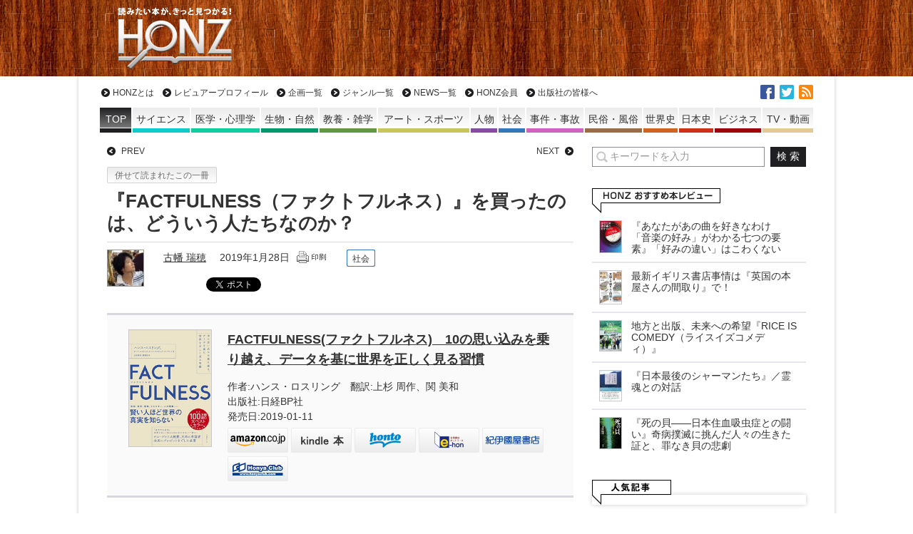

--- FILE ---
content_type: text/html; charset=UTF-8
request_url: https://honz.jp/articles/-/45077
body_size: 90360
content:
<!DOCTYPE html>
<html lang="ja">
  <head>
<meta charset="UTF-8" />
<meta name="viewport" content="width=device-width" />
<title>『FACTFULNESS（ファクトフルネス）』を買ったのは、どういう人たちなのか？ - HONZ</title>
<meta name="keyword" content="HONZ,本,レビュー,書評,サイエンス,医学・心理学,生物・自然,教養・雑学,アート・スポーツ,人物,社会,事件・事故,民俗・風俗,世界史,日本史,ビジネス,小説,マンガ" />


<script type="text/javascript" src="https://ajax.googleapis.com/ajax/libs/jquery/1.10.2/jquery.min.js"></script>
<!--[if lt IE 7]>
<script type="text/javascript" src="https://honz.jp/common/js/v1/lib/DD_belatedPNG_0.0.8a-min.js"></script>
<script type="text/javascript">
$(function(){DD_belatedPNG.fix('.afilter');});
</script>
<![endif]-->
<link rel="alternate" type="application/rss+xml" title="HONZ 最新情報RSS" href="/feed" />
<link rel="stylesheet" type="text/css" href="/resources/css/leafs.css?rd=20201407" />
<link rel="stylesheet" type="text/css" href="/resources/css/print.css" media="print" />
<link rel="stylesheet" type="text/css" href="/resources/css/additions.css" />

<script async src="https://securepubads.g.doubleclick.net/tag/js/gpt.js"></script>
<script>
  window.googletag = window.googletag || {cmd: []};
  googletag.cmd.push(function() {
    googletag.defineSlot('/66936331/honz_pc_header', [[1, 1], [728, 90]], 'div-gpt-ad-honz_pc_header').addService(googletag.pubads());
    googletag.defineSlot('/66936331/honz_pc_1strect', [[1, 1], [300, 250]], 'div-gpt-ad-honz_pc_1strect').addService(googletag.pubads());
    googletag.defineSlot('/66936331/honz_pc_footer_banner', [[468, 58], [1, 1]], 'div-gpt-ad-honz_pc_footer_banner').addService(googletag.pubads());
    googletag.defineSlot('/66936331/honz_pc_mainrect_left', [[1, 1], [300, 250]], 'div-gpt-ad-honz_pc_mainrect_left').addService(googletag.pubads());
    googletag.defineSlot('/66936331/honz_pc_mainrect_right', [[1, 1], [300, 250]], 'div-gpt-ad-honz_pc_mainrect_right').addService(googletag.pubads());
    googletag.pubads().setTargeting("adparam","production");
    googletag.pubads().setTargeting("pageType","article");
    googletag.pubads().setTargeting("adsense", "on");
    googletag.pubads().setTargeting("articleId","45077");
    googletag.pubads().enableSingleRequest();
    googletag.pubads().collapseEmptyDivs();
    googletag.enableServices();
  });
</script>

<meta name='robots' content='index, follow, max-image-preview:large, max-snippet:-1, max-video-preview:-1' />

	<!-- This site is optimized with the Yoast SEO plugin v18.5.1 - https://yoast.com/wordpress/plugins/seo/ -->
	<meta name="description" content="『FACTFULNESS（ファクトフルネス）』を買ったのは、どういう人たちなのか？ HONZ" />
	<link rel="canonical" href="https://honz.jp/articles/-/45077" />
	<meta property="og:locale" content="ja_JP" />
	<meta property="og:type" content="article" />
	<meta property="og:title" content="『FACTFULNESS（ファクトフルネス）』を買ったのは、どういう人たちなのか？ - HONZ" />
	<meta property="og:description" content="『FACTFULNESS（ファクトフルネス）』を買ったのは、どういう人たちなのか？ HONZ" />
	<meta property="og:url" content="https://honz.jp/articles/-/45077" />
	<meta property="og:site_name" content="HONZ" />
	<meta property="article:publisher" content="https://www.facebook.com/HONZ.JP/" />
	<meta property="article:published_time" content="2019-01-27T22:00:00+00:00" />
	<meta property="article:modified_time" content="2020-05-30T08:37:00+00:00" />
	<meta property="og:image" content="https://images-fe.ssl-images-amazon.com/images/I/51o95aW415L.jpg" />
	<meta name="twitter:card" content="summary_large_image" />
	<meta name="twitter:creator" content="@honz_jp" />
	<meta name="twitter:site" content="@honz_jp" />
	<script type="application/ld+json" class="yoast-schema-graph">{"@context":"https://schema.org","@graph":[{"@type":"Organization","@id":"https://honz.jp/#organization","name":"HONZ","url":"https://honz.jp/","sameAs":["https://www.facebook.com/HONZ.JP/","https://twitter.com/honz_jp"],"logo":{"@type":"ImageObject","@id":"https://honz.jp/#logo","inLanguage":"ja","url":"https://honz.jp/common/files/2021/12/img_71b6813c09ee49982ac3aee5764a463b16439.jpg","contentUrl":"https://honz.jp/common/files/2021/12/img_71b6813c09ee49982ac3aee5764a463b16439.jpg","caption":"HONZ"},"image":{"@id":"https://honz.jp/#logo"}},{"@type":"WebSite","@id":"https://honz.jp/#website","url":"https://honz.jp/","name":"HONZ","description":"読みたい本が、きっと見つかる！","publisher":{"@id":"https://honz.jp/#organization"},"potentialAction":[{"@type":"SearchAction","target":{"@type":"EntryPoint","urlTemplate":"https://honz.jp/?s={search_term_string}"},"query-input":"required name=search_term_string"}],"inLanguage":"ja"},{"@type":"ImageObject","@id":"https://honz.jp/articles/-/45077#primaryimage","inLanguage":"ja","url":"https://images-fe.ssl-images-amazon.com/images/I/51o95aW415L.jpg","contentUrl":"https://images-fe.ssl-images-amazon.com/images/I/51o95aW415L.jpg"},{"@type":"WebPage","@id":"https://honz.jp/articles/-/45077#webpage","url":"https://honz.jp/articles/-/45077","name":"『FACTFULNESS（ファクトフルネス）』を買ったのは、どういう人たちなのか？ - HONZ","isPartOf":{"@id":"https://honz.jp/#website"},"primaryImageOfPage":{"@id":"https://honz.jp/articles/-/45077#primaryimage"},"datePublished":"2019-01-27T22:00:00+00:00","dateModified":"2020-05-30T08:37:00+00:00","description":"『FACTFULNESS（ファクトフルネス）』を買ったのは、どういう人たちなのか？ HONZ","breadcrumb":{"@id":"https://honz.jp/articles/-/45077#breadcrumb"},"inLanguage":"ja","potentialAction":[{"@type":"ReadAction","target":["https://honz.jp/articles/-/45077"]}]},{"@type":"BreadcrumbList","@id":"https://honz.jp/articles/-/45077#breadcrumb","itemListElement":[{"@type":"ListItem","position":1,"name":"ホーム","item":"https://honz.jp/"},{"@type":"ListItem","position":2,"name":"『FACTFULNESS（ファクトフルネス）』を買ったのは、どういう人たちなのか？"}]},{"@type":"Article","@id":"https://honz.jp/articles/-/45077#article","isPartOf":{"@id":"https://honz.jp/articles/-/45077#webpage"},"author":{"@id":"https://honz.jp/#/schema/person/9eb74301c371b3eaf45adc1fd460f30c"},"headline":"『FACTFULNESS（ファクトフルネス）』を買ったのは、どういう人たちなのか？","datePublished":"2019-01-27T22:00:00+00:00","dateModified":"2020-05-30T08:37:00+00:00","mainEntityOfPage":{"@id":"https://honz.jp/articles/-/45077#webpage"},"wordCount":42,"publisher":{"@id":"https://honz.jp/#organization"},"image":{"@id":"https://honz.jp/articles/-/45077#primaryimage"},"thumbnailUrl":"https://images-fe.ssl-images-amazon.com/images/I/51o95aW415L.jpg","articleSection":["併せて読まれたこの一冊"],"inLanguage":"ja"},{"@type":"Person","@id":"https://honz.jp/#/schema/person/9eb74301c371b3eaf45adc1fd460f30c","name":"古幡 瑞穂","image":{"@type":"ImageObject","@id":"https://honz.jp/#personlogo","inLanguage":"ja","url":"https://salmonfox20.sakura.ne.jp/common/files/2021/11/img_8bbccb3745e3013cf57feec8d82f0da154239-96x96.jpg","contentUrl":"https://salmonfox20.sakura.ne.jp/common/files/2021/11/img_8bbccb3745e3013cf57feec8d82f0da154239-96x96.jpg","caption":"古幡 瑞穂"},"description":"日販→出版社勤務。これまで、ながらくMDの仕事に携わっており、各種マーケットデータを利用した販売戦略の立案や売場作り提案を行ってきた。本を読むのと、「本が売れている」という話を聞くのが同じくらい好き。本屋大賞の立ち上げにも関わり、現在は本屋大賞実行委員会理事。","url":"https://honz.jp/author/m_furuhata"}]}</script>
	<!-- / Yoast SEO plugin. -->


<link rel="alternate" title="oEmbed (JSON)" type="application/json+oembed" href="https://honz.jp/wp-json/oembed/1.0/embed?url=https%3A%2F%2Fhonz.jp%2Farticles%2F-%2F45077" />
<link rel="alternate" title="oEmbed (XML)" type="text/xml+oembed" href="https://honz.jp/wp-json/oembed/1.0/embed?url=https%3A%2F%2Fhonz.jp%2Farticles%2F-%2F45077&#038;format=xml" />
<style id='wp-img-auto-sizes-contain-inline-css' type='text/css'>
img:is([sizes=auto i],[sizes^="auto," i]){contain-intrinsic-size:3000px 1500px}
/*# sourceURL=wp-img-auto-sizes-contain-inline-css */
</style>
<style id='wp-block-library-inline-css' type='text/css'>
:root{--wp-block-synced-color:#7a00df;--wp-block-synced-color--rgb:122,0,223;--wp-bound-block-color:var(--wp-block-synced-color);--wp-editor-canvas-background:#ddd;--wp-admin-theme-color:#007cba;--wp-admin-theme-color--rgb:0,124,186;--wp-admin-theme-color-darker-10:#006ba1;--wp-admin-theme-color-darker-10--rgb:0,107,160.5;--wp-admin-theme-color-darker-20:#005a87;--wp-admin-theme-color-darker-20--rgb:0,90,135;--wp-admin-border-width-focus:2px}@media (min-resolution:192dpi){:root{--wp-admin-border-width-focus:1.5px}}.wp-element-button{cursor:pointer}:root .has-very-light-gray-background-color{background-color:#eee}:root .has-very-dark-gray-background-color{background-color:#313131}:root .has-very-light-gray-color{color:#eee}:root .has-very-dark-gray-color{color:#313131}:root .has-vivid-green-cyan-to-vivid-cyan-blue-gradient-background{background:linear-gradient(135deg,#00d084,#0693e3)}:root .has-purple-crush-gradient-background{background:linear-gradient(135deg,#34e2e4,#4721fb 50%,#ab1dfe)}:root .has-hazy-dawn-gradient-background{background:linear-gradient(135deg,#faaca8,#dad0ec)}:root .has-subdued-olive-gradient-background{background:linear-gradient(135deg,#fafae1,#67a671)}:root .has-atomic-cream-gradient-background{background:linear-gradient(135deg,#fdd79a,#004a59)}:root .has-nightshade-gradient-background{background:linear-gradient(135deg,#330968,#31cdcf)}:root .has-midnight-gradient-background{background:linear-gradient(135deg,#020381,#2874fc)}:root{--wp--preset--font-size--normal:16px;--wp--preset--font-size--huge:42px}.has-regular-font-size{font-size:1em}.has-larger-font-size{font-size:2.625em}.has-normal-font-size{font-size:var(--wp--preset--font-size--normal)}.has-huge-font-size{font-size:var(--wp--preset--font-size--huge)}.has-text-align-center{text-align:center}.has-text-align-left{text-align:left}.has-text-align-right{text-align:right}.has-fit-text{white-space:nowrap!important}#end-resizable-editor-section{display:none}.aligncenter{clear:both}.items-justified-left{justify-content:flex-start}.items-justified-center{justify-content:center}.items-justified-right{justify-content:flex-end}.items-justified-space-between{justify-content:space-between}.screen-reader-text{border:0;clip-path:inset(50%);height:1px;margin:-1px;overflow:hidden;padding:0;position:absolute;width:1px;word-wrap:normal!important}.screen-reader-text:focus{background-color:#ddd;clip-path:none;color:#444;display:block;font-size:1em;height:auto;left:5px;line-height:normal;padding:15px 23px 14px;text-decoration:none;top:5px;width:auto;z-index:100000}html :where(.has-border-color){border-style:solid}html :where([style*=border-top-color]){border-top-style:solid}html :where([style*=border-right-color]){border-right-style:solid}html :where([style*=border-bottom-color]){border-bottom-style:solid}html :where([style*=border-left-color]){border-left-style:solid}html :where([style*=border-width]){border-style:solid}html :where([style*=border-top-width]){border-top-style:solid}html :where([style*=border-right-width]){border-right-style:solid}html :where([style*=border-bottom-width]){border-bottom-style:solid}html :where([style*=border-left-width]){border-left-style:solid}html :where(img[class*=wp-image-]){height:auto;max-width:100%}:where(figure){margin:0 0 1em}html :where(.is-position-sticky){--wp-admin--admin-bar--position-offset:var(--wp-admin--admin-bar--height,0px)}@media screen and (max-width:600px){html :where(.is-position-sticky){--wp-admin--admin-bar--position-offset:0px}}

/*# sourceURL=wp-block-library-inline-css */
</style>
<style id='classic-theme-styles-inline-css' type='text/css'>
/*! This file is auto-generated */
.wp-block-button__link{color:#fff;background-color:#32373c;border-radius:9999px;box-shadow:none;text-decoration:none;padding:calc(.667em + 2px) calc(1.333em + 2px);font-size:1.125em}.wp-block-file__button{background:#32373c;color:#fff;text-decoration:none}
/*# sourceURL=/wp-includes/css/classic-themes.min.css */
</style>
<script type="application/json" id="wpp-json">
/* <![CDATA[ */
{"sampling_active":0,"sampling_rate":100,"ajax_url":"https:\/\/honz.jp\/wp-json\/wordpress-popular-posts\/v1\/popular-posts","api_url":"https:\/\/honz.jp\/wp-json\/wordpress-popular-posts","ID":45077,"token":"ad2b3480d8","lang":0,"debug":0}
//# sourceURL=wpp-json
/* ]]> */
</script>
<script type="text/javascript" src="https://honz.jp/manager/wp-content/plugins/wordpress-popular-posts/assets/js/wpp.min.js?ver=5.5.1" id="wpp-js-js"></script>
<link rel="https://api.w.org/" href="https://honz.jp/wp-json/" /><link rel="alternate" title="JSON" type="application/json" href="https://honz.jp/wp-json/wp/v2/posts/45077" />            <style id="wpp-loading-animation-styles">@-webkit-keyframes bgslide{from{background-position-x:0}to{background-position-x:-200%}}@keyframes bgslide{from{background-position-x:0}to{background-position-x:-200%}}.wpp-widget-placeholder,.wpp-widget-block-placeholder{margin:0 auto;width:60px;height:3px;background:#dd3737;background:linear-gradient(90deg,#dd3737 0%,#571313 10%,#dd3737 100%);background-size:200% auto;border-radius:3px;-webkit-animation:bgslide 1s infinite linear;animation:bgslide 1s infinite linear}</style>
            </head>

<body>
  <a name="pagetop" id="pagetop"></a>
  <div id="header" class="top">
    <div class="inner">
              <div class="logo"><a href="/" class="afilter" data-wpel-link="internal">HONZ - 読みたい本が、きっと見つかる！</a></div>
            <div class="ad superbnr">
        <!-- /66936331/honz_pc_header -->
        <div id="div-gpt-ad-honz_pc_header" style="min-width: 728px; min-height: 90px;">
          <script>
            googletag.cmd.push(function() { googletag.display('div-gpt-ad-honz_pc_header');  });
          </script>
        </div>
      </div>
    </div>
  </div>
  <!-- /#header -->

  <div id="wrapper">
    <div id="sitenav" class="top">
      <ul id="nav_global" class="nav a_rv">
        <li><a href="/about" data-wpel-link="internal">HONZとは</a></li>
        <li><a href="/reviewers" data-wpel-link="internal">レビュアープロフィール</a></li>
        <li><a href="/project" data-wpel-link="internal">企画一覧</a></li>
        <li><a href="/genre" data-wpel-link="internal">ジャンル一覧</a></li>
        <li><a href="/category/honz_news" data-wpel-link="internal">NEWS一覧</a></li>
        <li><a href="/regist" data-wpel-link="internal">HONZ会員</a></li>
                <li><a href="/publisher" data-wpel-link="internal">出版社の皆様へ</a></li>
      </ul><!-- /#nav_global -->

            <ul id="nav_genre" class="nav">
        <li class="top genre_none"><a href="/" data-wpel-link="internal"><span>TOP</span></a></li>
        <li class="genre_science"><a href="https://honz.jp/genre/science" style="background-color:rgb(15, 204, 203)" data-wpel-link="internal"><span>サイエンス</span></a></li>
        <li class="genre_medical"><a href="https://honz.jp/genre/medical" style="background-color:rgb(16, 204, 158)" data-wpel-link="internal"><span>医学・心理学</span></a></li>
        <li class="genre_nature"><a href="https://honz.jp/genre/nature" style="background-color:rgb(0, 153, 107)" data-wpel-link="internal"><span>生物・自然</span></a></li>
        <li class="genre_learning"><a href="https://honz.jp/genre/learning" style="background-color:rgb(98, 152, 69)" data-wpel-link="internal"><span>教養・雑学</span></a></li>
        <li class="genre_artsport"><a href="https://honz.jp/genre/artsport" style="background-color:rgb(199, 198, 92)" data-wpel-link="internal"><span>アート・スポーツ</span></a></li>
        <li class="genre_person"><a href="https://honz.jp/genre/person" style="background-color:rgb(132, 77, 160)" data-wpel-link="internal"><span class="sps">人物</span></a></li>
        <li class="genre_society"><a href="https://honz.jp/genre/society" style="background-color:rgb(53, 119, 187)" data-wpel-link="internal"><span class="sps">社会</span></a></li>
        <li class="genre_incident"><a href="https://honz.jp/genre/incident" style="background-color:rgb(208, 99, 192)" data-wpel-link="internal"><span>事件・事故</span></a></li>
        <li class="genre_culture"><a href="https://honz.jp/genre/culture" style="background-color:rgb(154, 108, 72)" data-wpel-link="internal"><span>民俗・風俗</span></a></li>
        <li class="genre_world_history"><a href="https://honz.jp/genre/world_history" style="background-color:rgb(208, 100, 35)" data-wpel-link="internal"><span>世界史</span></a></li>
        <li class="genre_japanese_history"><a href="https://honz.jp/genre/japanese_history" style="background-color:rgb(207, 48, 23)" data-wpel-link="internal"><span>日本史</span></a></li>
        <li class="genre_biz"><a href="https://honz.jp/genre/biz" style="background-color:rgb(158, 0, 9)" data-wpel-link="internal"><span>ビジネス</span></a></li>
        <li class="genre_video"><a href="https://honz.jp/genre/video" style="background-color:rgb(228, 201, 153)" data-wpel-link="internal"><span>TV・動画</span></a></li>
      </ul><!-- /#nav_genre -->

      <ul id="nav_sns" class="nav">
        <li class="fb"><a href="https://www.facebook.com/HONZ.JP" target="_blank" title="facebookでいいね！" data-wpel-link="external" rel="external noopener noreferrer">facebook</a></li>
        <li class="tw"><a href="https://twitter.com/honz_jp" target="_blank" title="twitterでフォロー" data-wpel-link="external" rel="external noopener noreferrer">twitter</a></li>
        <li class="rss"><a href="/feed" target="_blank" data-wpel-link="internal">RSS</a></li>
      </ul>

    </div><!-- /#sitenavi -->
    <div id="main">
    <div class="main_inner">
      <div class="main_section">
        <div id="article" class="article">

					<ul id="nav_leafs" class="section a_rv">
            						<li class="prev"><a href="/articles/-/45069" title="前の記事" data-wpel-link="internal">PREV</a></li>
                                    <li class="next"><a href="/articles/-/45068" title="次の記事" data-wpel-link="internal">NEXT</a></li>
            					</ul>

					<div id="signage">
          						<div class="category"><a href="/category/furuhata" data-wpel-link="internal">併せて読まれたこの一冊</a></div>
						<h1 class="title">『FACTFULNESS（ファクトフルネス）』を買ったのは、どういう人たちなのか？<span class="subtitle"></span></h1>
						<div class="bottom cf">
							<div class="left img">
              <a href="https://honz.jp/author/m_furuhata" data-wpel-link="internal"><img alt='' src='https://salmonfox20.sakura.ne.jp/common/files/2021/11/img_8bbccb3745e3013cf57feec8d82f0da154239-50x50.jpg' srcset='https://salmonfox20.sakura.ne.jp/common/files/2021/11/img_8bbccb3745e3013cf57feec8d82f0da154239-100x100.jpg 2x' class='avatar avatar-50 photo' height='50' width='50' decoding='async'/></a>              <!-- <a href="/articles/-/author/" data-wpel-link="internal"></a> -->
              </div>
							<div class="right txt">
								<span class="author"><a href="https://honz.jp/author/m_furuhata" title="古幡 瑞穂 の投稿" rel="author" data-wpel-link="internal">古幡 瑞穂</a></span>
                <span class="publish_at">2019年1月28日</span>
                <a href="/articles/-/45077?print" onclick="window.open(this.href, &#039;print&#039;, &#039;width=680, height=800, menubar=yes, toolbar=yes, scrollbars=yes&#039;); return false;" data-wpel-link="internal"><img src="/common/images/v1/common/print.gif" alt="印刷向け表示" /></a>
								<div class="icon_genres">
                <span class="genre bg-society"><a href="https://honz.jp/genre/society" data-wpel-link="internal">社会</a></span>                </div>

<!--ou:common snstools-->
                <ul class="snstools">
                  <li class="hatena"><a href="https://b.hatena.ne.jp/entry/https://honz.jp/articles/-/45077" class="hatena-bookmark-button" data-hatena-bookmark-title="『FACTFULNESS（ファクトフルネス）』を買ったのは、どういう人たちなのか？ - HONZ" data-hatena-bookmark-layout="standard" title="このエントリーをはてなブックマークに追加" data-wpel-link="external" target="_blank" rel="external noopener noreferrer"><img src="https://b.st-hatena.com/images/entry-button/button-only.gif" alt="このエントリーをはてなブックマークに追加" width="20" height="20" style="border: none;" /></a><script type="text/javascript" src="https://b.st-hatena.com/js/bookmark_button_wo_al.js" charset="utf-8" async="async"></script></li>
                  <li class="tw"><a href="https://twitter.com/share" class="twitter-share-button" data-url="https://honz.jp/articles/-/45077" data-text="『FACTFULNESS（ファクトフルネス）』を買ったのは、どういう人たちなのか？ - HONZ" data-lang="ja" data-wpel-link="external" target="_blank" rel="external noopener noreferrer">ツイート</a></li>
                  <li class="fb"><fb:like href="https://honz.jp/articles/-/45077" width="110" layout="button_count" action="like" show_faces="true" share="false"></fb:like></li>
                  <li class="pocket"><a data-pocket-label="pocket" data-pocket-count="horizontal" class="pocket-btn" data-lang="en" data-save-url="https://honz.jp/articles/-/45077"></a>
<script type="text/javascript">!function(d,i){if(!d.getElementById(i)){var j=d.createElement("script");j.id=i;j.src="https://widgets.getpocket.com/v1/j/btn.js?v=1";var w=d.getElementById(i);d.body.appendChild(j);}}(document,"pocket-btn-js");</script></li>
                </ul>
                <!-- /.snstools -->

							</div>
						</div>
					</div>
					<!-- /#signage -->

          
<div id="article_body">
  <div class="section book_info">
<div class="body">
<a href="https://amazon.co.jp/dp/4822289605?tag=mfuruhata-22&amp;ie=UTF8" target="_blank" data-wpel-link="external" rel="external noopener noreferrer"><img decoding="async" alt="FACTFULNESS(ファクトフルネス)　10の思い込みを乗り越え、データを基に世界を正しく見る習慣" src="https://images-fe.ssl-images-amazon.com/images/I/51o95aW415L.jpg" title="FACTFULNESS(ファクトフルネス)　10の思い込みを乗り越え、データを基に世界を正しく見る習慣"></a></p>
<div class="txt">
<div class="title"><a href="https://amazon.co.jp/dp/4822289605?tag=mfuruhata-22&amp;ie=UTF8" target="_blank" data-wpel-link="external" rel="external noopener noreferrer">FACTFULNESS(ファクトフルネス)　10の思い込みを乗り越え、データを基に世界を正しく見る習慣</a></div>
<div class="info">
<div class="meta">作者:ハンス・ロスリング　翻訳:上杉 周作、関 美和<br />
出版社:日経BP社<br />
発売日:2019-01-11<!-- Book -->
</div>
<ul class="boookstores">
<li class="amazon"><a href="https://amazon.co.jp/dp/4822289605?tag=mfuruhata-22&amp;ie=UTF8" rel="nofollow external noopener noreferrer" target="_blank" data-wpel-link="external"><img decoding="async" alt="Amazon" height="27" src="/common/images/v1/main_column/icon_store_amazon.png" width="70"></a></li>
<li class="kindle"><a href="https://amazon.co.jp/dp/B07LG7TG5N?tag=mfuruhata-22&amp;ie=UTF8" rel="nofollow external noopener noreferrer" target="_blank" data-wpel-link="external"><img decoding="async" alt="Amazon Kindle" height="27" src="/common/images/v1/main_column/icon_store_kindle.png" width="70"></a></li>
<li class="honto"><a href="https://ck.jp.ap.valuecommerce.com/servlet/referral?pid=882144204&amp;sid=3026841&amp;vc_url=https%3A%2F%2Fhonto.jp%2Fredirect.html%3Fbookno%3D978482228960" target="_blank" data-wpel-link="external" rel="external noopener noreferrer"><img loading="lazy" decoding="async" alt="honto" height="27" src="/common/images/v1/main_column/icon_store_honto.png" width="70"><img loading="lazy" decoding="async" border="0" class="measure" height="1" src="https://ad.jp.ap.valuecommerce.com/servlet/gifbanner?sid=3026841&amp;pid=882144204" width="1"></a></li>
<li class="ehon"><a href="https://www.e-hon.ne.jp/bec/SA/Detail?refBook=9784822289607" target="_blank" data-wpel-link="external" rel="external noopener noreferrer"><img loading="lazy" decoding="async" alt="e-hon" height="27" src="/common/images/v1/main_column/icon_store_ehon.png" width="70"></a></li>
<li class="kino"><a href="https://ck.jp.ap.valuecommerce.com/servlet/referral?sid=3026841&amp;pid=882124972&amp;vc_url=https://www.kinokuniya.co.jp/f/dsg-01-9784822289607" target="_blank" data-wpel-link="external" rel="external noopener noreferrer"><img loading="lazy" decoding="async" alt="紀伊國屋書店" height="27" src="/common/images/v1/main_column/icon_store_kino.png" width="70"><img loading="lazy" decoding="async" border="0" class="measure" height="1" src="https://ad.jp.ap.valuecommerce.com/servlet/gifbanner?sid=3026841&amp;pid=882124972" width="1"></a></li>
<li class="honyaclub"><a href="https://www.honyaclub.com/shop/affiliate/itemlist.aspx?isbn=9784822289607" target="_blank" data-wpel-link="external" rel="external noopener noreferrer"><img loading="lazy" decoding="async" alt="HonyzClub" height="27" src="/common/images/v1/main_column/icon_store_honyaclub.png" width="70"></a></li>
</ul>
</div>
</div>
<p><!-- booktype : eBooks --><!-- booktype : Book -->
</div>
</div>
<p>今年は暦の関係から年末年始休暇が長かったため、休み明けの現実復帰が難しかった…という方も多いのではないでしょうか。出版市場の1月はちょっと停滞気味ですが、そんな中、ビジネス書売場は活気に満ちているようです。（ということは、多くの人がやる気に満ちてるということか…やる気が出てないの私だけ？）</p>
<p>新刊、ロングセラーがしのぎを削るビジネス書ジャンルに注目の新刊が登場しました。それが『FACTFULNESS』。発売と同時にメディアやSNSで取り上げられ、すでに大ブレイクの兆しを見せています。</p>
<p>『FACTFULUNESS』は<a href="https://honz.jp/articles/-/45059" target="_blank" data-wpel-link="internal">すでにHONZでもレビューされ</a>話題となっているので、内容の詳細はそちらに譲りましょう。簡単に説明すると、FACTFULUNESSとは「データや事実（ファクト）に基づいて、世界を読み解く習慣」のこと。世の中を正しく見るために身につけておくべき、習慣、スキルをつけましょう！という本です。ビル・ゲイツやオバマ元大統領も大絶賛したこの本が、統計不正で揺れる日本で今ベストセラーになろうとしているのには何かの縁を感じずにはいられません。</p>
<p>さて、発売から1ヶ月に満たないピカピカの新刊はどんな売行きを見せているのでしょうか？　<br />
＊オープンネットワークWIN調べ（日別売上推移）</p>
<div class="central">
<div class="figure-center" style="width:552px;"><img decoding="async" alt="" src="/mwimgs/f/5/550/img_f530049eba75a059922b5a818ec06c7530724.png"></div>
</div>
<p><!--&ensp;--></p>
<p>1月の22日頃にはあまりの人気に品切れ店が続出。ようやく重版が店頭に到着し始めています。<br />
全国紙の広告掲載、「Newsモーニングサテライト」での取り上げはあったものの、新聞・テレビといったメディアでの扱いはまだそれほど大きくありません。一方で、ネット上ではTwitterタイムラインで話題になるなど、<a href="https://twitter.com/hashtag/FACTFULNESS" target="_blank" data-wpel-link="external" rel="external noopener noreferrer">#FACTFULNESS</a> は大きな盛り上がりを見せています。ちなみに、HONZのレビュー掲載日は1/19でした。ここも大きな山になっているのがわかります。</p>
<p>続いて読者層です。</p>
<div class="central">
<div class="figure-center" style="width:552px;"><img decoding="async" alt="" src="/mwimgs/9/7/550/img_97b1c07e9030fa182b8350134c3a27865243.png"></div>
</div>
<p><!--&ensp;--></p>
<p>サンプルデータ数としてはまだまだですが、各世代に満遍なく売れているのが特徴です。特に20代男性がこれだけ高い占有を見せるのはこのジャンルの本としては珍しい例。SNSがブレイクのきっかけとなっている事でこのようなクラスタが作られているのかもしれません。</p>
<table border="0" cellpadding="1" cellspacing="1" summary="ranking" width="100%">
<thead>
<tr>
<th scope="col"> </th>
<th scope="col" style="text-align: center;">銘柄名</th>
<th scope="col" style="text-align: center;">著訳者名</th>
<th scope="col" style="text-align: center;">出版社</th>
</tr>
</thead>
<tbody>
<tr>
<td style="text-align: center;">1</td>
<td>『AI VS. 教科書が読めない子どもたち 』</td>
<td style="text-align: left;">新井紀子</td>
<td style="text-align: left;">東洋経済新報社</td>
</tr>
<tr>
<td style="text-align: center;">2</td>
<td>『お金2.0』</td>
<td style="text-align: left;">佐藤航陽</td>
<td style="text-align: left;">幻冬舎</td>
</tr>
<tr>
<td style="text-align: center;">3</td>
<td>『未来の年表』</td>
<td style="text-align: left;">河合雅司</td>
<td style="text-align: left;">講談社</td>
</tr>
<tr>
<td style="text-align: center;">4</td>
<td>『医者が教える食事術最強の教科書』</td>
<td style="text-align: left;">牧田善二</td>
<td style="text-align: left;">ダイヤモンド社</td>
</tr>
<tr>
<td style="text-align: center;">5</td>
<td>『SHOE DOG』</td>
<td style="text-align: left;">フィル・ナイト</td>
<td style="text-align: left;">東洋経済新報社</td>
</tr>
<tr>
<td style="text-align: center;">5</td>
<td>『日本再興戦略』</td>
<td style="text-align: left;">落合陽一</td>
<td style="text-align: left;">幻冬舎</td>
</tr>
<tr>
<td style="text-align: center;">5</td>
<td>『学びを結果に変えるアウトプット大全』</td>
<td style="text-align: left;">樺沢紫苑</td>
<td style="text-align: left;">サンクチュアリ出版</td>
</tr>
<tr>
<td style="text-align: center;">5</td>
<td>『未来の年表　[２] 』</td>
<td style="text-align: left;">河合雅司</td>
<td style="text-align: left;">講談社</td>
</tr>
<tr>
<td style="text-align: center;">5</td>
<td>『ホモ・デウス　[上] 』</td>
<td style="text-align: left;">ユヴァル・ノア・ハラリ</td>
<td style="text-align: left;">河出書房新社</td>
</tr>
<tr>
<td style="text-align: center;">10</td>
<td>『世界のエリートはなぜ「美意識」を鍛えるのか？ 』</td>
<td style="text-align: left;">山口周</td>
<td style="text-align: left;">光文社</td>
</tr>
<tr>
<td style="text-align: center;">10</td>
<td>『the four GAFA』</td>
<td style="text-align: left;">スコット・ギャロウェイ</td>
<td style="text-align: left;">東洋経済新報社</td>
</tr>
<tr>
<td style="text-align: center;">10</td>
<td>『LIFE SHIFT』</td>
<td style="text-align: left;">リンダ・グラットン</td>
<td style="text-align: left;">東洋経済新報社</td>
</tr>
<tr>
<td style="text-align: center;">10</td>
<td>『 「死」とは何か 』</td>
<td style="text-align: left;">シェリー・ケーガン</td>
<td style="text-align: left;">文響社</td>
</tr>
</tbody>
</table>
<p>ここ最近のビジネス書ベストセラーランキングを出してきたような感がありますが、これらを読んできたビジネスパーソンたちがいち早く飛びついていると言うことでもありますし、こういった本のようにより広く、多くの人に読まれる可能性を感じる併読本ランキングにも見えます。<br />
それでは、この読者が併読している本からいくつか注目本を紹介していきます。</p>
<div class="section book_info">
<div class="body">
<a href="https://amazon.co.jp/dp/4065143683?tag=mfuruhata-22&amp;ie=UTF8" target="_blank" data-wpel-link="external" rel="external noopener noreferrer"><img decoding="async" alt="縄文時代の歴史 (講談社現代新書)" src="https://images-fe.ssl-images-amazon.com/images/I/41zJXYxbT-L.jpg" title="縄文時代の歴史 (講談社現代新書)"></a></p>
<div class="txt">
<div class="title"><a href="https://amazon.co.jp/dp/4065143683?tag=mfuruhata-22&amp;ie=UTF8" target="_blank" data-wpel-link="external" rel="external noopener noreferrer">縄文時代の歴史 (講談社現代新書)</a></div>
<div class="info">
<div class="meta">作者:山田 康弘<br />
出版社:講談社<br />
発売日:2019-01-17<!-- Book -->
</div>
<ul class="boookstores">
<li class="amazon"><a href="https://amazon.co.jp/dp/4065143683?tag=mfuruhata-22&amp;ie=UTF8" rel="nofollow external noopener noreferrer" target="_blank" data-wpel-link="external"><img decoding="async" alt="Amazon" height="27" src="/common/images/v1/main_column/icon_store_amazon.png" width="70"></a></li>
<li class="kindle"><a href="https://amazon.co.jp/dp/B07MDBT4JT?tag=mfuruhata-22&amp;ie=UTF8" rel="nofollow external noopener noreferrer" target="_blank" data-wpel-link="external"><img decoding="async" alt="Amazon Kindle" height="27" src="/common/images/v1/main_column/icon_store_kindle.png" width="70"></a></li>
<li class="honto"><a href="https://ck.jp.ap.valuecommerce.com/servlet/referral?pid=882144204&amp;sid=3026841&amp;vc_url=https%3A%2F%2Fhonto.jp%2Fredirect.html%3Fbookno%3D978406514368" target="_blank" data-wpel-link="external" rel="external noopener noreferrer"><img loading="lazy" decoding="async" alt="honto" height="27" src="/common/images/v1/main_column/icon_store_honto.png" width="70"><img loading="lazy" decoding="async" border="0" class="measure" height="1" src="https://ad.jp.ap.valuecommerce.com/servlet/gifbanner?sid=3026841&amp;pid=882144204" width="1"></a></li>
<li class="ehon"><a href="https://www.e-hon.ne.jp/bec/SA/Detail?refBook=9784065143681" target="_blank" data-wpel-link="external" rel="external noopener noreferrer"><img loading="lazy" decoding="async" alt="e-hon" height="27" src="/common/images/v1/main_column/icon_store_ehon.png" width="70"></a></li>
<li class="kino"><a href="https://ck.jp.ap.valuecommerce.com/servlet/referral?sid=3026841&amp;pid=882124972&amp;vc_url=https://www.kinokuniya.co.jp/f/dsg-01-9784065143681" target="_blank" data-wpel-link="external" rel="external noopener noreferrer"><img loading="lazy" decoding="async" alt="紀伊國屋書店" height="27" src="/common/images/v1/main_column/icon_store_kino.png" width="70"><img loading="lazy" decoding="async" border="0" class="measure" height="1" src="https://ad.jp.ap.valuecommerce.com/servlet/gifbanner?sid=3026841&amp;pid=882124972" width="1"></a></li>
<li class="honyaclub"><a href="https://www.honyaclub.com/shop/affiliate/itemlist.aspx?isbn=9784065143681" target="_blank" data-wpel-link="external" rel="external noopener noreferrer"><img loading="lazy" decoding="async" alt="HonyzClub" height="27" src="/common/images/v1/main_column/icon_store_honyaclub.png" width="70"></a></li>
</ul>
</div>
</div>
<p><!-- booktype : Book --><!-- booktype : eBooks -->
</div>
</div>
<p>『応仁の乱』以降、日本史ジャンルはニッチなテーマ争いの様を呈しています。中でも、この「縄文時代」はここのところ新刊が続々と発売され注目度急上昇中！歴史の教科書では数ページで記述されてしまうこの縄文時代。実は1万年以上続いたとされていて、これは世界史という視点で見ても特異な例なのだそう。今の我々日本人にも多く受け継がれているという縄文人はどんな生活をし、どんな事を考えていたのか。そんな昔に思いを馳せてみませんか？<br />
 </p>
<div class="section book_info">
<div class="body">
<a href="https://amazon.co.jp/dp/4023332585?tag=mfuruhata-22&amp;ie=UTF8" target="_blank" data-wpel-link="external" rel="external noopener noreferrer"><img decoding="async" alt="世界と日本の今がわかる さかのぼり現代史 (だからわかるシリーズ)" src="https://images-fe.ssl-images-amazon.com/images/I/51fEbG0sNHL.jpg" title="世界と日本の今がわかる さかのぼり現代史 (だからわかるシリーズ)"></a></p>
<div class="txt">
<div class="title"><a href="https://amazon.co.jp/dp/4023332585?tag=mfuruhata-22&amp;ie=UTF8" target="_blank" data-wpel-link="external" rel="external noopener noreferrer">世界と日本の今がわかる さかのぼり現代史 (だからわかるシリーズ)</a></div>
<div class="info">
<div class="meta">作者:<br />
出版社:朝日新聞出版<br />
発売日:2018-12-20<!-- Book -->
</div>
<ul class="boookstores">
<li class="amazon"><a href="https://amazon.co.jp/dp/4023332585?tag=mfuruhata-22&amp;ie=UTF8" rel="nofollow external noopener noreferrer" target="_blank" data-wpel-link="external"><img decoding="async" alt="Amazon" height="27" src="/common/images/v1/main_column/icon_store_amazon.png" width="70"></a></li>
<li class="honto"><a href="https://ck.jp.ap.valuecommerce.com/servlet/referral?pid=882144204&amp;sid=3026841&amp;vc_url=https%3A%2F%2Fhonto.jp%2Fredirect.html%3Fbookno%3D978402333258" target="_blank" data-wpel-link="external" rel="external noopener noreferrer"><img loading="lazy" decoding="async" alt="honto" height="27" src="/common/images/v1/main_column/icon_store_honto.png" width="70"><img loading="lazy" decoding="async" border="0" class="measure" height="1" src="https://ad.jp.ap.valuecommerce.com/servlet/gifbanner?sid=3026841&amp;pid=882144204" width="1"></a></li>
<li class="ehon"><a href="https://www.e-hon.ne.jp/bec/SA/Detail?refBook=9784023332584" target="_blank" data-wpel-link="external" rel="external noopener noreferrer"><img loading="lazy" decoding="async" alt="e-hon" height="27" src="/common/images/v1/main_column/icon_store_ehon.png" width="70"></a></li>
<li class="kino"><a href="https://ck.jp.ap.valuecommerce.com/servlet/referral?sid=3026841&amp;pid=882124972&amp;vc_url=https://www.kinokuniya.co.jp/f/dsg-01-9784023332584" target="_blank" data-wpel-link="external" rel="external noopener noreferrer"><img loading="lazy" decoding="async" alt="紀伊國屋書店" height="27" src="/common/images/v1/main_column/icon_store_kino.png" width="70"><img loading="lazy" decoding="async" border="0" class="measure" height="1" src="https://ad.jp.ap.valuecommerce.com/servlet/gifbanner?sid=3026841&amp;pid=882124972" width="1"></a></li>
<li class="honyaclub"><a href="https://www.honyaclub.com/shop/affiliate/itemlist.aspx?isbn=9784023332584" target="_blank" data-wpel-link="external" rel="external noopener noreferrer"><img loading="lazy" decoding="async" alt="HonyzClub" height="27" src="/common/images/v1/main_column/icon_store_honyaclub.png" width="70"></a></li>
</ul>
</div>
</div>
<p><!-- booktype : Book -->
</div>
</div>
<p>↑でニッチな…と書いたそばからなんですが、歴史ものではこういった全体像をつかむための本も人気です。というのも、今年は「大人の学びなおし」が大きなブームになりそう。学校に通う大人も増えてきているようですが、最も身近な生涯学習はなんといっても「読書」。歴史・英語・数学は人気の3ジャンルです。<br />
 </p>
<div class="section book_info">
<div class="body">
<a href="https://amazon.co.jp/dp/4492396462?tag=mfuruhata-22&amp;ie=UTF8" target="_blank" data-wpel-link="external" rel="external noopener noreferrer"><img decoding="async" alt="日本人の勝算: 人口減少×高齢化×資本主義" src="https://images-fe.ssl-images-amazon.com/images/I/51lfkwj1udL.jpg" title="日本人の勝算: 人口減少×高齢化×資本主義"></a></p>
<div class="txt">
<div class="title"><a href="https://amazon.co.jp/dp/4492396462?tag=mfuruhata-22&amp;ie=UTF8" target="_blank" data-wpel-link="external" rel="external noopener noreferrer">日本人の勝算: 人口減少×高齢化×資本主義</a></div>
<div class="info">
<div class="meta">作者:デービッド アトキンソン<br />
出版社:東洋経済新報社<br />
発売日:2019-01-11<!-- Book -->
</div>
<ul class="boookstores">
<li class="amazon"><a href="https://amazon.co.jp/dp/4492396462?tag=mfuruhata-22&amp;ie=UTF8" rel="nofollow external noopener noreferrer" target="_blank" data-wpel-link="external"><img decoding="async" alt="Amazon" height="27" src="/common/images/v1/main_column/icon_store_amazon.png" width="70"></a></li>
<li class="kindle"><a href="https://amazon.co.jp/dp/B07LFSHW9V?tag=mfuruhata-22&amp;ie=UTF8" rel="nofollow external noopener noreferrer" target="_blank" data-wpel-link="external"><img decoding="async" alt="Amazon Kindle" height="27" src="/common/images/v1/main_column/icon_store_kindle.png" width="70"></a></li>
<li class="honto"><a href="https://ck.jp.ap.valuecommerce.com/servlet/referral?pid=882144204&amp;sid=3026841&amp;vc_url=https%3A%2F%2Fhonto.jp%2Fredirect.html%3Fbookno%3D978449239646" target="_blank" data-wpel-link="external" rel="external noopener noreferrer"><img loading="lazy" decoding="async" alt="honto" height="27" src="/common/images/v1/main_column/icon_store_honto.png" width="70"><img loading="lazy" decoding="async" border="0" class="measure" height="1" src="https://ad.jp.ap.valuecommerce.com/servlet/gifbanner?sid=3026841&amp;pid=882144204" width="1"></a></li>
<li class="ehon"><a href="https://www.e-hon.ne.jp/bec/SA/Detail?refBook=9784492396469" target="_blank" data-wpel-link="external" rel="external noopener noreferrer"><img loading="lazy" decoding="async" alt="e-hon" height="27" src="/common/images/v1/main_column/icon_store_ehon.png" width="70"></a></li>
<li class="kino"><a href="https://ck.jp.ap.valuecommerce.com/servlet/referral?sid=3026841&amp;pid=882124972&amp;vc_url=https://www.kinokuniya.co.jp/f/dsg-01-9784492396469" target="_blank" data-wpel-link="external" rel="external noopener noreferrer"><img loading="lazy" decoding="async" alt="紀伊國屋書店" height="27" src="/common/images/v1/main_column/icon_store_kino.png" width="70"><img loading="lazy" decoding="async" border="0" class="measure" height="1" src="https://ad.jp.ap.valuecommerce.com/servlet/gifbanner?sid=3026841&amp;pid=882124972" width="1"></a></li>
<li class="honyaclub"><a href="https://www.honyaclub.com/shop/affiliate/itemlist.aspx?isbn=9784492396469" target="_blank" data-wpel-link="external" rel="external noopener noreferrer"><img loading="lazy" decoding="async" alt="HonyzClub" height="27" src="/common/images/v1/main_column/icon_store_honyaclub.png" width="70"></a></li>
</ul>
</div>
</div>
<p><!-- booktype : Book --><!-- booktype : eBooks -->
</div>
</div>
<p>ある意味、この『FACTFULNESS』の実践版とも言えるかもしれません。デービッド・アトキンソンが、様々な論文やデータから導き出す、人口減少×高齢化×資本主義時代の生き抜き方がじわじわと売れています。あわせて読む方も多数！<br />
 </p>
<div class="section book_info">
<div class="body">
<a href="https://amazon.co.jp/dp/4152098341?tag=mfuruhata-22&amp;ie=UTF8" target="_blank" data-wpel-link="external" rel="external noopener noreferrer"><img decoding="async" alt="無敗の王者　評伝ロッキー・マルシアノ" src="https://images-fe.ssl-images-amazon.com/images/I/41XrVJT-%2B1L.jpg" title="無敗の王者　評伝ロッキー・マルシアノ"></a></p>
<div class="txt">
<div class="title"><a href="https://amazon.co.jp/dp/4152098341?tag=mfuruhata-22&amp;ie=UTF8" target="_blank" data-wpel-link="external" rel="external noopener noreferrer">無敗の王者　評伝ロッキー・マルシアノ</a></div>
<div class="info">
<div class="meta">作者:マイク スタントン　翻訳:樋口 武志<br />
出版社:早川書房<br />
発売日:2019-01-22<!-- Book -->
</div>
<ul class="boookstores">
<li class="amazon"><a href="https://amazon.co.jp/dp/4152098341?tag=mfuruhata-22&amp;ie=UTF8" rel="nofollow external noopener noreferrer" target="_blank" data-wpel-link="external"><img decoding="async" alt="Amazon" height="27" src="/common/images/v1/main_column/icon_store_amazon.png" width="70"></a></li>
<li class="kindle"><a href="https://amazon.co.jp/dp/B07N2SZW5T?tag=mfuruhata-22&amp;ie=UTF8" rel="nofollow external noopener noreferrer" target="_blank" data-wpel-link="external"><img decoding="async" alt="Amazon Kindle" height="27" src="/common/images/v1/main_column/icon_store_kindle.png" width="70"></a></li>
<li class="honto"><a href="https://ck.jp.ap.valuecommerce.com/servlet/referral?pid=882144204&amp;sid=3026841&amp;vc_url=https%3A%2F%2Fhonto.jp%2Fredirect.html%3Fbookno%3D978415209834" target="_blank" data-wpel-link="external" rel="external noopener noreferrer"><img loading="lazy" decoding="async" alt="honto" height="27" src="/common/images/v1/main_column/icon_store_honto.png" width="70"><img loading="lazy" decoding="async" border="0" class="measure" height="1" src="https://ad.jp.ap.valuecommerce.com/servlet/gifbanner?sid=3026841&amp;pid=882144204" width="1"></a></li>
<li class="ehon"><a href="https://www.e-hon.ne.jp/bec/SA/Detail?refBook=9784152098344" target="_blank" data-wpel-link="external" rel="external noopener noreferrer"><img loading="lazy" decoding="async" alt="e-hon" height="27" src="/common/images/v1/main_column/icon_store_ehon.png" width="70"></a></li>
<li class="kino"><a href="https://ck.jp.ap.valuecommerce.com/servlet/referral?sid=3026841&amp;pid=882124972&amp;vc_url=https://www.kinokuniya.co.jp/f/dsg-01-9784152098344" target="_blank" data-wpel-link="external" rel="external noopener noreferrer"><img loading="lazy" decoding="async" alt="紀伊國屋書店" height="27" src="/common/images/v1/main_column/icon_store_kino.png" width="70"><img loading="lazy" decoding="async" border="0" class="measure" height="1" src="https://ad.jp.ap.valuecommerce.com/servlet/gifbanner?sid=3026841&amp;pid=882124972" width="1"></a></li>
<li class="honyaclub"><a href="https://www.honyaclub.com/shop/affiliate/itemlist.aspx?isbn=9784152098344" target="_blank" data-wpel-link="external" rel="external noopener noreferrer"><img loading="lazy" decoding="async" alt="HonyzClub" height="27" src="/common/images/v1/main_column/icon_store_honyaclub.png" width="70"></a></li>
</ul>
</div>
</div>
<p><!-- booktype : Book --><!-- booktype : eBooks -->
</div>
</div>
<p>映画「ロッキー」の名前の由来にもなったと言われているヘビー級王者の評伝が発売されています。なぜか政治関係の本との併読率が高いのが不思議な点です。どうやってこの地位に上り詰めたのか、興行とは縁の深いマフィアとどういった関係があったのか。これまで出てこなかった事実が浮かび上がってきます。<br />
 </p>
<div class="section book_info">
<div class="body">
<a href="https://amazon.co.jp/dp/4822255832?tag=mfuruhata-22&amp;ie=UTF8" target="_blank" data-wpel-link="external" rel="external noopener noreferrer"><img decoding="async" alt="キッシンジャー超交渉術" src="https://images-fe.ssl-images-amazon.com/images/I/51SjZonbyYL.jpg" title="キッシンジャー超交渉術"></a></p>
<div class="txt">
<div class="title"><a href="https://amazon.co.jp/dp/4822255832?tag=mfuruhata-22&amp;ie=UTF8" target="_blank" data-wpel-link="external" rel="external noopener noreferrer">キッシンジャー超交渉術</a></div>
<div class="info">
<div class="meta">作者:ジェームズ・K・セベニウス、R・ニコラス・バーンズ、ロバート・H・ムヌーキン　翻訳:野中香方子<br />
出版社:日経BP社<br />
発売日:2019-01-11<!-- Book -->
</div>
<ul class="boookstores">
<li class="amazon"><a href="https://amazon.co.jp/dp/4822255832?tag=mfuruhata-22&amp;ie=UTF8" rel="nofollow external noopener noreferrer" target="_blank" data-wpel-link="external"><img decoding="async" alt="Amazon" height="27" src="/common/images/v1/main_column/icon_store_amazon.png" width="70"></a></li>
<li class="kindle"><a href="https://amazon.co.jp/dp/B07MFNL2BK?tag=mfuruhata-22&amp;ie=UTF8" rel="nofollow external noopener noreferrer" target="_blank" data-wpel-link="external"><img decoding="async" alt="Amazon Kindle" height="27" src="/common/images/v1/main_column/icon_store_kindle.png" width="70"></a></li>
<li class="honto"><a href="https://ck.jp.ap.valuecommerce.com/servlet/referral?pid=882144204&amp;sid=3026841&amp;vc_url=https%3A%2F%2Fhonto.jp%2Fredirect.html%3Fbookno%3D978482225583" target="_blank" data-wpel-link="external" rel="external noopener noreferrer"><img loading="lazy" decoding="async" alt="honto" height="27" src="/common/images/v1/main_column/icon_store_honto.png" width="70"><img loading="lazy" decoding="async" border="0" class="measure" height="1" src="https://ad.jp.ap.valuecommerce.com/servlet/gifbanner?sid=3026841&amp;pid=882144204" width="1"></a></li>
<li class="ehon"><a href="https://www.e-hon.ne.jp/bec/SA/Detail?refBook=9784822255831" target="_blank" data-wpel-link="external" rel="external noopener noreferrer"><img loading="lazy" decoding="async" alt="e-hon" height="27" src="/common/images/v1/main_column/icon_store_ehon.png" width="70"></a></li>
<li class="kino"><a href="https://ck.jp.ap.valuecommerce.com/servlet/referral?sid=3026841&amp;pid=882124972&amp;vc_url=https://www.kinokuniya.co.jp/f/dsg-01-9784822255831" target="_blank" data-wpel-link="external" rel="external noopener noreferrer"><img loading="lazy" decoding="async" alt="紀伊國屋書店" height="27" src="/common/images/v1/main_column/icon_store_kino.png" width="70"><img loading="lazy" decoding="async" border="0" class="measure" height="1" src="https://ad.jp.ap.valuecommerce.com/servlet/gifbanner?sid=3026841&amp;pid=882124972" width="1"></a></li>
<li class="honyaclub"><a href="https://www.honyaclub.com/shop/affiliate/itemlist.aspx?isbn=9784822255831" target="_blank" data-wpel-link="external" rel="external noopener noreferrer"><img loading="lazy" decoding="async" alt="HonyzClub" height="27" src="/common/images/v1/main_column/icon_store_honyaclub.png" width="70"></a></li>
</ul>
</div>
</div>
<p><!-- booktype : Book --><!-- booktype : eBooks -->
</div>
</div>
<p>名前くらいは耳にしたことのある、ヘンリー・キッシンジャー。東西冷戦下で様々な外交交渉をまとめた手腕を認められ、今でも世界の指導者から相談を求められる立場にいるのだそうです。キッシンジャーについては、回顧録から会話録、自伝などなど様々な本がすでに出版されていますが、この本はその「交渉術」を詳しく分析したもの。専門家が徹底分析したキッシンジャーの交渉術を学べば明日から仕事の結果もかわる…かも。</p>
<p style="text-align: center;">＊</p>
<p>『FACTFULNESS』はこれからまだまだ売れていくはずです。読者がどんどん増え、ファクトに満ちた世の中、思考に踏み出したとき、世界の何かが変わるのかもしれません。今回の様々なデータと、SNSでの波及を見て、本の力、読書の力を信じてみたい。そんな気持ちになっています。</p>
  </div>
<!-- /#article_body -->

<div id="pr_book_info" class="section_list book_info">
  <div class="body">
    <a href="https://www.amazon.co.jp/dp/4120054489?tag=weblog004-22&amp;linkCode=ogi&amp;th=1&amp;psc=1" target="_blank" data-wpel-link="external" rel="external noopener noreferrer"><img
        src="https://m.media-amazon.com/images/I/51b+sNJGbBS._SL500_.jpg" alt="決定版-HONZが選んだノンフィクション (単行本)"
        title="決定版-HONZが選んだノンフィクション (単行本)" /></a>
    <div class="txt">
      <div class="title"><a href="https://www.amazon.co.jp/dp/4120054489?tag=weblog004-22&amp;linkCode=ogi&amp;th=1&amp;psc=1" target="_blank" data-wpel-link="external" rel="external noopener noreferrer">決定版-HONZが選んだノンフィクション (単行本)</a></div>
      <div class="info">
        <div class="meta">作者:成毛 眞
          <!-- 著 --><br />
          出版社:中央公論新社<br />
          発売日:2021-07-07
          <!-- 本 -->
        </div>
        <ul class="boookstores">
          <li class="amazon"><a href="https://www.amazon.co.jp/dp/4120054489?tag=weblog004-22&amp;linkCode=ogi&amp;th=1&amp;psc=1" rel="nofollow external noopener noreferrer" target="_blank" data-wpel-link="external"><img src="/common/images/v1/main_column/icon_store_amazon.png" alt="Amazon"
                width="70" height="27" /></a></li>
          <li class="honto"><a href="https://ck.jp.ap.valuecommerce.com/servlet/referral?sid=3026841&amp;pid=882144204&amp;vc_url=https://honto.jp/redirect.html?bookno=978412005448" target="_blank" data-wpel-link="external" rel="external noopener noreferrer"><img src="/common/images/v1/main_column/icon_store_honto.png" alt="honto" width="70"
                height="27" /><img src="https://ad.jp.ap.valuecommerce.com/servlet/gifbanner?sid=3026841&pid=882144204"
                height="1" width="1" border="0" class="measure"></a></li>
          <li class="ehon"><a href="https://www.e-hon.ne.jp/bec/SA/Detail?refBook=9784120054488" target="_blank" data-wpel-link="external" rel="external noopener noreferrer"><img
                src="/common/images/v1/main_column/icon_store_ehon.png" alt="e-hon" width="70" height="27" /></a></li>
          <li class="kino"><a href="https://ck.jp.ap.valuecommerce.com/servlet/referral?sid=3026841&amp;pid=882124972&amp;vc_url=https://www.kinokuniya.co.jp/f/dsg-01-9784120054488" target="_blank" data-wpel-link="external" rel="external noopener noreferrer"><img src="/common/images/v1/main_column/icon_store_kino.png" alt="紀伊國屋書店" width="70"
                height="27" /><img src="https://ad.jp.ap.valuecommerce.com/servlet/gifbanner?sid=3026841&pid=882124972"
                height="1" width="1" border="0" class="measure"></a></li>
          <li class="honyaclub"><a href="https://www.honyaclub.com/shop/affiliate/itemlist.aspx?isbn=9784120054488" target="_blank" data-wpel-link="external" rel="external noopener noreferrer"><img src="/common/images/v1/main_column/icon_store_honyaclub.png" alt="HonyzClub"
                width="70" height="27" /></a></li>
        </ul>
      </div>
    </div>
    <!-- booktype : 本 -->
  </div>
  <h3 class="header">『決定版-HONZが選んだノンフィクション』発売されました！</h3>
</div>


<div id="footer-banner-468">
<!-- /66936331/honz_pc_footer_banner -->
<div id='div-gpt-ad-honz_pc_footer_banner' style='min-width: 468px; min-height: 58px;'>
  <script>
    googletag.cmd.push(function() { googletag.display('div-gpt-ad-honz_pc_footer_banner'); });
  </script>
</div>
</div>


					<div id="list_recommend" class="section_list a_rv">
            <div class='yarpp yarpp-related yarpp-related-website yarpp-template-list'>
<!-- YARPP List -->
<h3 class="header header_img afilter">こちらもおすすめ！</h3><div class="body"><ul>
<li class="bulet_bk"><a href="https://honz.jp/articles/-/45668" rel="bookmark" title="『FACTFULNESS（ファクトフルネス）』を買ったのは、どういう人たちなのか？ Vol.2" data-wpel-link="internal">『FACTFULNESS（ファクトフルネス）』を買ったのは、どういう人たちなのか？ Vol.2 </a></li>
<li class="bulet_bk"><a href="https://honz.jp/articles/-/45190" rel="bookmark" title="『メモの魔力』や『FACTFULNESS』を買ったのは、どういう人たちなのか？" data-wpel-link="internal">『メモの魔力』や『FACTFULNESS』を買ったのは、どういう人たちなのか？ </a></li>
<li class="bulet_bk"><a href="https://honz.jp/articles/-/45005" rel="bookmark" title="『Factfulness（洋書）』なぜ世界はあなたが思っているよりベターなのか？" data-wpel-link="internal">『Factfulness（洋書）』なぜ世界はあなたが思っているよりベターなのか？ </a></li>
<li class="bulet_bk"><a href="https://honz.jp/articles/-/45145" rel="bookmark" title="『父が娘に語る 美しく、深く、壮大で、とんでもなくわかりやすい経済の話。』を買ったのは、どういう人たちなのか？" data-wpel-link="internal">『父が娘に語る 美しく、深く、壮大で、とんでもなくわかりやすい経済の話。』を買ったのは、どういう人たちなのか？ </a></li>
<li class="bulet_bk"><a href="https://honz.jp/articles/-/45159" rel="bookmark" title="『日本人の勝算　人口減少×高齢化×資本主義』日本経済再生のための提言書" data-wpel-link="internal">『日本人の勝算　人口減少×高齢化×資本主義』日本経済再生のための提言書 </a></li>
</ul></div>
</div>
					</div>
					<!-- /#list_recommend -->
					<!--end-->


          <div class="ad_2culumn section">
            <div class="ad rectangle left">
<!-- /66936331/honz_pc_mainrect_left -->
<div id='div-gpt-ad-honz_pc_mainrect_left' style='min-width: 300px; min-height: 250px;'>
  <script>
    googletag.cmd.push(function() { googletag.display('div-gpt-ad-honz_pc_mainrect_left'); });
  </script>
</div>

            </div>
            <div class="ad rectangle right">
<!-- /66936331/honz_pc_mainrect_right -->
<div id='div-gpt-ad-honz_pc_mainrect_right' style='min-width: 300px; min-height: 250px;'>
  <script>
    googletag.cmd.push(function() { googletag.display('div-gpt-ad-honz_pc_mainrect_right'); });
  </script>
</div>

            </div>
          </div>
          <!-- /.ad_2culumn -->

        </div>
        <!-- /#article -->

        <div id="aside">

        <div class="search section">
  <form method="get" action="/">
    <div class="form_input"><input class="inputtext" type="text" name="s" autocomplete="off" value="" placeholder="キーワードを入力"></div>
    <div class="form_btn"><input type="submit" value="検 索" name=""></div>
  </form>
</div>


<div class="ad rectangle rectangle_1 section">
<!-- /66936331/honz_pc_1strect -->
<div id='div-gpt-ad-honz_pc_1strect' style='min-width: 300px; min-height: 250px;'>
  <script>
    googletag.cmd.push(function() { googletag.display('div-gpt-ad-honz_pc_1strect'); });
  </script>
</div>
</div>


        <div id="list_category_review" class="section_list a_rv">
  <h3 class="header"><a href="/category/review" data-wpel-link="internal"><img src="/common/images/v1/sub_column/h_cat_honz_review.png" alt="HONZおすすめ本レビュー" width="180" height="35" class="afilter" /></a></h3>
  <div class="body">
    <ul>
                      <li class="num_1"><a href="/articles/-/55330" data-wpel-link="internal">
        <div class="img"><img src="https://images-na.ssl-images-amazon.com/images/P/4759823557.09.LZZZZZZZ" alt="『あなたがあの曲を好きなわけ　「音楽の好み」がわかる七つの要素』「好みの違い」はこわくない" width="30" /></div>
        <div class="txt">『あなたがあの曲を好きなわけ　「音楽の好み」がわかる七つの要素』「好みの違い」はこわくない</div>
      </a></li>
          <li class="num_2"><a href="/articles/-/55291" data-wpel-link="internal">
        <div class="img"><img src="https://images-na.ssl-images-amazon.com/images/P/4767833027.09.LZZZZZZZ" alt="最新イギリス書店事情は『英国の本屋さんの間取り』で！" width="30" /></div>
        <div class="txt">最新イギリス書店事情は『英国の本屋さんの間取り』で！</div>
      </a></li>
          <li class="num_3"><a href="/articles/-/55265" data-wpel-link="internal">
        <div class="img"><img src="https://images-na.ssl-images-amazon.com/images/P/4910371052.09.LZZZZZZZ" alt="地方と出版、未来への希望『RICE IS COMEDY（ライスイズコメディ）』　" width="30" /></div>
        <div class="txt">地方と出版、未来への希望『RICE IS COMEDY（ライスイズコメディ）』　</div>
      </a></li>
          <li class="num_4"><a href="/articles/-/55155" data-wpel-link="internal">
        <div class="img"><img src="https://images-na.ssl-images-amazon.com/images/P/4794226268.09.LZZZZZZZ" alt="『日本最後のシャーマンたち』／霊魂との対話" width="30" /></div>
        <div class="txt">『日本最後のシャーマンたち』／霊魂との対話</div>
      </a></li>
          <li class="num_5"><a href="/articles/-/55200" data-wpel-link="internal">
        <div class="img"><img src="https://images-na.ssl-images-amazon.com/images/P/4101433224.09.LZZZZZZZ" alt="『死の貝――日本住血吸虫症との闘い』奇病撲滅に挑んだ人々の生きた証と、罪なき貝の悲劇" width="30" /></div>
        <div class="txt">『死の貝――日本住血吸虫症との闘い』奇病撲滅に挑んだ人々の生きた証と、罪なき貝の悲劇</div>
      </a></li>
            </ul>
  </div>
</div>
				<!-- /#list_category_review -->

        <div id="list_ranking" class="section_list a_rv">
  <h3 class="header header_img afilter">人気記事</h3>
  <div class="body shdw6 pie">
    <ul>
          </ul>
  </div>
</div>
<!-- /#list_ranking -->        <!-- /#list_ranking -->

        <div id="list_reviewers" class="section_list">
  <h3 class="header header_pop"><a href="/reviewers" data-wpel-link="internal"><img src="/common/images/v1/main_column/h_reviewers.png" alt="レビュアー" width="111" height="35" class="afilter" /></a></h3>
  <div class="body a_rv shdw6 pie">
    <ul>
            <li>
        <div class="author">
          <a href="https://honz.jp/author/m_naruke" data-wpel-link="internal">
            <span class="img"><img alt='' src='https://salmonfox20.sakura.ne.jp/common/files/2021/11/img_521573467ea4c068413e803e677fa60a8652-96x96.jpg' srcset='https://salmonfox20.sakura.ne.jp/common/files/2021/11/img_521573467ea4c068413e803e677fa60a8652.jpg 2x' class='avatar avatar-96 photo' height='96' width='96' loading='lazy' decoding='async'/></span>
            <span class="txt">成毛 眞</span>
          </a>
        </div>
      </li>
            <li>
        <div class="author">
          <a href="https://honz.jp/author/e_azuma" data-wpel-link="internal">
            <span class="img"><img alt='' src='https://salmonfox20.sakura.ne.jp/common/files/2021/11/img_e06b0071ffe4cdf8bad84c8c610f1d0d9395-96x96.jpg' srcset='https://salmonfox20.sakura.ne.jp/common/files/2021/11/img_e06b0071ffe4cdf8bad84c8c610f1d0d9395.jpg 2x' class='avatar avatar-96 photo' height='96' width='96' loading='lazy' decoding='async'/></span>
            <span class="txt">東 えりか</span>
          </a>
        </div>
      </li>
            <li>
        <div class="author">
          <a href="https://honz.jp/author/j_naito" data-wpel-link="internal">
            <span class="img"><img alt='' src='https://salmonfox20.sakura.ne.jp/common/files/2021/11/img_f93fa01b9523b7c88eb812d3c4d127868838-96x96.jpg' srcset='https://salmonfox20.sakura.ne.jp/common/files/2021/11/img_f93fa01b9523b7c88eb812d3c4d127868838.jpg 2x' class='avatar avatar-96 photo' height='96' width='96' loading='lazy' decoding='async'/></span>
            <span class="txt">内藤 順</span>
          </a>
        </div>
      </li>
            <li>
        <div class="author">
          <a href="https://honz.jp/author/n_kurishita" data-wpel-link="internal">
            <span class="img"><img alt='' src='https://salmonfox20.sakura.ne.jp/common/files/2021/11/img_f786b9f71fc8fbcb031bb8447420d34010634-96x96.jpg' srcset='https://salmonfox20.sakura.ne.jp/common/files/2021/11/img_f786b9f71fc8fbcb031bb8447420d34010634.jpg 2x' class='avatar avatar-96 photo' height='96' width='96' loading='lazy' decoding='async'/></span>
            <span class="txt">栗下 直也</span>
          </a>
        </div>
      </li>
            <li>
        <div class="author">
          <a href="https://honz.jp/author/n_yamamoto" data-wpel-link="internal">
            <span class="img"><img alt='' src='https://honz.jp/common/files/2022/01/f0a6d9e2565666272d5d6e16e6e8ead6-96x96.jpg' srcset='https://honz.jp/common/files/2022/01/f0a6d9e2565666272d5d6e16e6e8ead6-192x192.jpg 2x' class='avatar avatar-96 photo' height='96' width='96' loading='lazy' decoding='async'/></span>
            <span class="txt">山本 尚毅</span>
          </a>
        </div>
      </li>
            <li>
        <div class="author">
          <a href="https://honz.jp/author/y_kubo" data-wpel-link="internal">
            <span class="img"><img alt='' src='https://salmonfox20.sakura.ne.jp/common/files/2021/11/img_ea201300e21f02cbd86e3f2f5b8d53b853608-96x96.jpg' srcset='https://salmonfox20.sakura.ne.jp/common/files/2021/11/img_ea201300e21f02cbd86e3f2f5b8d53b853608.jpg 2x' class='avatar avatar-96 photo' height='96' width='96' loading='lazy' decoding='async'/></span>
            <span class="txt">久保 洋介</span>
          </a>
        </div>
      </li>
            <li>
        <div class="author">
          <a href="https://honz.jp/author/f_arai" data-wpel-link="internal">
            <span class="img"><img alt='' src='https://salmonfox20.sakura.ne.jp/common/files/2021/11/img_ca9560cde847db5cd0e85d0b6277596e103388-96x96.jpg' srcset='https://salmonfox20.sakura.ne.jp/common/files/2021/11/img_ca9560cde847db5cd0e85d0b6277596e103388.jpg 2x' class='avatar avatar-96 photo' height='96' width='96' loading='lazy' decoding='async'/></span>
            <span class="txt">新井 文月</span>
          </a>
        </div>
      </li>
            <li>
        <div class="author">
          <a href="https://honz.jp/author/k_asagi" data-wpel-link="internal">
            <span class="img"><img alt='' src='https://salmonfox20.sakura.ne.jp/common/files/2021/11/img_b48d975e9272b0649efe55dcbdcf47e543220-96x96.png' srcset='https://salmonfox20.sakura.ne.jp/common/files/2021/11/img_b48d975e9272b0649efe55dcbdcf47e543220.png 2x' class='avatar avatar-96 photo' height='96' width='96' loading='lazy' decoding='async'/></span>
            <span class="txt">麻木 久仁子</span>
          </a>
        </div>
      </li>
            <li>
        <div class="author">
          <a href="https://honz.jp/author/t_nakano" data-wpel-link="internal">
            <span class="img"><img alt='' src='https://salmonfox20.sakura.ne.jp/common/files/2021/11/img_9adcc490774b04c555bee63a8d0de84910586-96x96.jpg' srcset='https://salmonfox20.sakura.ne.jp/common/files/2021/11/img_9adcc490774b04c555bee63a8d0de84910586.jpg 2x' class='avatar avatar-96 photo' height='96' width='96' loading='lazy' decoding='async'/></span>
            <span class="txt">仲野 徹</span>
          </a>
        </div>
      </li>
            <li>
        <div class="author">
          <a href="https://honz.jp/author/m_adachi" data-wpel-link="internal">
            <span class="img"><img alt='' src='https://salmonfox20.sakura.ne.jp/common/files/2021/11/img_880cc31cfb0c6a43928a5f6b432f7b0f8057-96x96.jpg' srcset='https://salmonfox20.sakura.ne.jp/common/files/2021/11/img_880cc31cfb0c6a43928a5f6b432f7b0f8057.jpg 2x' class='avatar avatar-96 photo' height='96' width='96' loading='lazy' decoding='async'/></span>
            <span class="txt">足立 真穂</span>
          </a>
        </div>
      </li>
            <li>
        <div class="author">
          <a href="https://honz.jp/author/dtanaka" data-wpel-link="internal">
            <span class="img"><img alt='' src='https://salmonfox20.sakura.ne.jp/common/files/2021/11/img_f606b81d005baf0d7682c9a30e4e0c2a9908-96x96.jpg' srcset='https://salmonfox20.sakura.ne.jp/common/files/2021/11/img_f606b81d005baf0d7682c9a30e4e0c2a9908.jpg 2x' class='avatar avatar-96 photo' height='96' width='96' loading='lazy' decoding='async'/></span>
            <span class="txt">田中 大輔</span>
          </a>
        </div>
      </li>
            <li>
        <div class="author">
          <a href="https://honz.jp/author/swanibe" data-wpel-link="internal">
            <span class="img"><img alt='' src='https://salmonfox20.sakura.ne.jp/common/files/2021/11/img_81b31f07eaa5ede69134da116500220c9682-96x96.jpg' srcset='https://salmonfox20.sakura.ne.jp/common/files/2021/11/img_81b31f07eaa5ede69134da116500220c9682.jpg 2x' class='avatar avatar-96 photo' height='96' width='96' loading='lazy' decoding='async'/></span>
            <span class="txt">鰐部 祥平</span>
          </a>
        </div>
      </li>
            <li>
        <div class="author">
          <a href="https://honz.jp/author/h_shiota" data-wpel-link="internal">
            <span class="img"><img alt='' src='https://salmonfox20.sakura.ne.jp/common/files/2021/11/img_38d8bbba900fb622fa4629f51d9b6c6230242-96x96.jpg' srcset='https://salmonfox20.sakura.ne.jp/common/files/2021/11/img_38d8bbba900fb622fa4629f51d9b6c6230242.jpg 2x' class='avatar avatar-96 photo' height='96' width='96' loading='lazy' decoding='async'/></span>
            <span class="txt">塩田 春香</span>
          </a>
        </div>
      </li>
            <li>
        <div class="author">
          <a href="https://honz.jp/author/m_furuhata" data-wpel-link="internal">
            <span class="img"><img alt='' src='https://salmonfox20.sakura.ne.jp/common/files/2021/11/img_8bbccb3745e3013cf57feec8d82f0da154239-96x96.jpg' srcset='https://salmonfox20.sakura.ne.jp/common/files/2021/11/img_8bbccb3745e3013cf57feec8d82f0da154239.jpg 2x' class='avatar avatar-96 photo' height='96' width='96' loading='lazy' decoding='async'/></span>
            <span class="txt">古幡 瑞穂</span>
          </a>
        </div>
      </li>
            <li>
        <div class="author">
          <a href="https://honz.jp/author/h_yoshimura" data-wpel-link="internal">
            <span class="img"><img alt='' src='https://salmonfox20.sakura.ne.jp/common/files/2021/11/img_d2eaceacf39b9a9091586f489a2a77dd29985-96x96.jpg' srcset='https://salmonfox20.sakura.ne.jp/common/files/2021/11/img_d2eaceacf39b9a9091586f489a2a77dd29985.jpg 2x' class='avatar avatar-96 photo' height='96' width='96' loading='lazy' decoding='async'/></span>
            <span class="txt">吉村 博光</span>
          </a>
        </div>
      </li>
            <li>
        <div class="author">
          <a href="https://honz.jp/author/i_huyuki" data-wpel-link="internal">
            <span class="img"><img alt='' src='https://salmonfox20.sakura.ne.jp/common/files/2021/11/img_23df92fa02173ade74805bab72f1369f35990-96x96.jpg' srcset='https://salmonfox20.sakura.ne.jp/common/files/2021/11/img_23df92fa02173ade74805bab72f1369f35990.jpg 2x' class='avatar avatar-96 photo' height='96' width='96' loading='lazy' decoding='async'/></span>
            <span class="txt">冬木 糸一</span>
          </a>
        </div>
      </li>
            <li>
        <div class="author">
          <a href="https://honz.jp/author/a_ayah" data-wpel-link="internal">
            <span class="img"><img alt='' src='https://salmonfox20.sakura.ne.jp/common/files/2021/11/img_d39d7ce1dfe3d4c16bee9f13c13f6b1622389-96x96.jpg' srcset='https://salmonfox20.sakura.ne.jp/common/files/2021/11/img_d39d7ce1dfe3d4c16bee9f13c13f6b1622389.jpg 2x' class='avatar avatar-96 photo' height='96' width='96' loading='lazy' decoding='async'/></span>
            <span class="txt">アーヤ藍</span>
          </a>
        </div>
      </li>
            <li>
        <div class="author">
          <a href="https://honz.jp/author/r_sawahata" data-wpel-link="internal">
            <span class="img"><img alt='' src='https://salmonfox20.sakura.ne.jp/common/files/2021/11/img_1e1ed68236a944d54d4ecc46cd7da9cc642329-96x96.jpg' srcset='https://salmonfox20.sakura.ne.jp/common/files/2021/11/img_1e1ed68236a944d54d4ecc46cd7da9cc642329.jpg 2x' class='avatar avatar-96 photo' height='96' width='96' loading='lazy' decoding='async'/></span>
            <span class="txt">澤畑 塁</span>
          </a>
        </div>
      </li>
            <li>
        <div class="author">
          <a href="https://honz.jp/author/t_horiuchi" data-wpel-link="internal">
            <span class="img"><img alt='' src='https://salmonfox20.sakura.ne.jp/common/files/2021/12/img_7d0f879bf0ef2a038fafdcf8cb6bb49d5268-96x96.jpg' srcset='https://salmonfox20.sakura.ne.jp/common/files/2021/12/img_7d0f879bf0ef2a038fafdcf8cb6bb49d5268.jpg 2x' class='avatar avatar-96 photo' height='96' width='96' loading='lazy' decoding='async'/></span>
            <span class="txt">堀内 勉</span>
          </a>
        </div>
      </li>
            <li>
        <div class="author">
          <a href="https://honz.jp/author/j_shuto" data-wpel-link="internal">
            <span class="img"><img alt='' src='https://salmonfox20.sakura.ne.jp/common/files/2021/11/img_19136a281d52422f1832af7783fcf46e8606-96x96.png' srcset='https://salmonfox20.sakura.ne.jp/common/files/2021/11/img_19136a281d52422f1832af7783fcf46e8606.png 2x' class='avatar avatar-96 photo' height='96' width='96' loading='lazy' decoding='async'/></span>
            <span class="txt">首藤 淳哉</span>
          </a>
        </div>
      </li>
            <li>
        <div class="author">
          <a href="https://honz.jp/author/t_nishino" data-wpel-link="internal">
            <span class="img"><img alt='' src='https://salmonfox20.sakura.ne.jp/common/files/2021/11/img_5b8bb694a52d2b20caad4aa753b7d70147684-96x96.jpg' srcset='https://salmonfox20.sakura.ne.jp/common/files/2021/11/img_5b8bb694a52d2b20caad4aa753b7d70147684.jpg 2x' class='avatar avatar-96 photo' height='96' width='96' loading='lazy' decoding='async'/></span>
            <span class="txt">西野 智紀</span>
          </a>
        </div>
      </li>
            <li>
        <div class="author">
          <a href="https://honz.jp/author/h_kamata" data-wpel-link="internal">
            <span class="img"><img alt='' src='https://salmonfox20.sakura.ne.jp/common/files/2021/12/img_d5e606139eed48e17b49556387621f27402013-96x96.jpg' srcset='https://salmonfox20.sakura.ne.jp/common/files/2021/12/img_d5e606139eed48e17b49556387621f27402013-192x192.jpg 2x' class='avatar avatar-96 photo' height='96' width='96' loading='lazy' decoding='async'/></span>
            <span class="txt">鎌田 浩毅</span>
          </a>
        </div>
      </li>
            <li>
        <div class="author">
          <a href="https://honz.jp/author/a_nakano" data-wpel-link="internal">
            <span class="img"><img alt='' src='https://salmonfox20.sakura.ne.jp/common/files/2021/11/img_51af6c12f21217c0626e63adfec60c591043785-96x85.jpg' srcset='https://salmonfox20.sakura.ne.jp/common/files/2021/11/img_51af6c12f21217c0626e63adfec60c591043785.jpg 2x' class='avatar avatar-96 photo' height='96' width='96' loading='lazy' decoding='async'/></span>
            <span class="txt">中野 亜海</span>
          </a>
        </div>
      </li>
            <li>
        <div class="author">
          <a href="https://honz.jp/author/h_suzuki" data-wpel-link="internal">
            <span class="img"><img alt='' src='https://salmonfox20.sakura.ne.jp/common/files/2021/11/img_a05254805a27d6f66e47417e7ac217442887762-96x96.png' srcset='https://salmonfox20.sakura.ne.jp/common/files/2021/11/img_a05254805a27d6f66e47417e7ac217442887762.png 2x' class='avatar avatar-96 photo' height='96' width='96' loading='lazy' decoding='async'/></span>
            <span class="txt">鈴木 洋仁</span>
          </a>
        </div>
      </li>
            <li>
        <div class="author">
          <a href="https://honz.jp/author/a_tone" data-wpel-link="internal">
            <span class="img"><img alt='' src='https://salmonfox20.sakura.ne.jp/common/files/2021/11/img_d7c8c7f12d2e68a69c855f8b9189f99210891-96x96.jpg' srcset='https://salmonfox20.sakura.ne.jp/common/files/2021/11/img_d7c8c7f12d2e68a69c855f8b9189f99210891.jpg 2x' class='avatar avatar-96 photo' height='96' width='96' loading='lazy' decoding='async'/></span>
            <span class="txt">刀根 明日香</span>
          </a>
        </div>
      </li>
            <li>
        <div class="author">
          <a href="https://honz.jp/author/k_mineo" data-wpel-link="internal">
            <span class="img"><img alt='' src='https://salmonfox20.sakura.ne.jp/common/files/2021/11/img_be5ef0271fb367421f2d28f68c703a50132133-96x96.jpg' srcset='https://salmonfox20.sakura.ne.jp/common/files/2021/11/img_be5ef0271fb367421f2d28f68c703a50132133.jpg 2x' class='avatar avatar-96 photo' height='96' width='96' loading='lazy' decoding='async'/></span>
            <span class="txt">峰尾 健一</span>
          </a>
        </div>
      </li>
            <li>
        <div class="author">
          <a href="https://honz.jp/author/k_nakao" data-wpel-link="internal">
            <span class="img"><img alt='' src='https://salmonfox20.sakura.ne.jp/common/files/2021/11/img_777861b29bf8facae2994fcbf65cdd4175468-96x96.jpg' srcset='https://salmonfox20.sakura.ne.jp/common/files/2021/11/img_777861b29bf8facae2994fcbf65cdd4175468.jpg 2x' class='avatar avatar-96 photo' height='96' width='96' loading='lazy' decoding='async'/></span>
            <span class="txt">仲尾 夏樹</span>
          </a>
        </div>
      </li>
          </ul>
  </div>
</div>
<!-- /#list_reviewers -->
				<!-- /#list_reviewers -->

				<div id="aside_arcive" class="section_list">
          <img src="/common/images/v1/sub_column/h_archive.png" alt="アーカイブ"><div id="cl-wrapper"><table id="wp-calendar" class="wp-calendar-table">
	<caption>2026年1月</caption>
	<thead>
	<tr>
		<th scope="col" aria-label="日曜日">日</th>
		<th scope="col" aria-label="月曜日">月</th>
		<th scope="col" aria-label="火曜日">火</th>
		<th scope="col" aria-label="水曜日">水</th>
		<th scope="col" aria-label="木曜日">木</th>
		<th scope="col" aria-label="金曜日">金</th>
		<th scope="col" aria-label="土曜日">土</th>
	</tr>
	</thead>
	<tbody>
	<tr>
		<td colspan="4" class="pad">&nbsp;</td><td>1</td><td>2</td><td>3</td>
	</tr>
	<tr>
		<td>4</td><td>5</td><td>6</td><td>7</td><td>8</td><td>9</td><td>10</td>
	</tr>
	<tr>
		<td>11</td><td>12</td><td>13</td><td>14</td><td>15</td><td>16</td><td>17</td>
	</tr>
	<tr>
		<td>18</td><td>19</td><td>20</td><td>21</td><td>22</td><td>23</td><td>24</td>
	</tr>
	<tr>
		<td>25</td><td id="today">26</td><td>27</td><td>28</td><td>29</td><td>30</td><td>31</td>
	</tr>
	</tbody>
	</table><nav aria-label="前と次の月" class="wp-calendar-nav">
		<span class="wp-calendar-nav-prev"><a href="https://honz.jp/date/2024/12" data-wpel-link="internal">&laquo; 12月</a></span>
		<span class="pad">&nbsp;</span>
		<span class="wp-calendar-nav-next">&nbsp;</span>
	</nav></div>				</div>
				<!-- /#aside_arcive -->


				<div id="aside_twitter" class="section">
					<a class="twitter-timeline" width="310" height="400" href="https://twitter.com/honz_jp" data-widget-id="264199210784669697" data-wpel-link="external" target="_blank" rel="external noopener noreferrer">@honz_jp からのツイート</a>
				</div>
				<!-- /#aside_twitter -->

				<div id="aside_facebook" class="section" style="background-color:#fff;">
					<fb:like-box href="https://www.facebook.com/HONZ.JP" width="300" colorscheme="light" show_faces="true" header="true" stream="false" show_border="true"></fb:like-box>
				</div>
				<!-- /#aside_facebook -->


        </div>
        <!-- /#aside -->
      </div>
      <!-- /#main_section_bottom -->
    </div>
    <!-- /.main_inner_bottom -->
  </div>
    <!-- /#main -->
  
<div id="footer">
    <div class="pagetop"><a href="#pagetop" class="sscrl">PAGETOP</a></div>
    <div class="inner a_rv">
      <div class="left"><a href="/" class="afilter" data-wpel-link="internal">HONZ - 読みたい本が、きっと見つかる！</a></div>
      <div class="nav nav_global">
        <ul>
          <li><a href="/" data-wpel-link="internal">HOME</a></li>
          <li><a href="/about" data-wpel-link="internal">HONZとは</a></li>
          <li><a href="/reviewers" data-wpel-link="internal">レビュアープロフィール</a></li>
          <li><a href="/project" data-wpel-link="internal">企画一覧</a></li>
          <li><a href="/genre" data-wpel-link="internal">ジャンル一覧</a></li>
          <li><a href="/category/honz_news" data-wpel-link="internal">NEWS一覧</a></li>
                    <li><a href="/publisher" data-wpel-link="internal">出版社の皆様へ</a></li>
          <li><a href="https://www.facebook.com/HONZ.JP" target="_blank" data-wpel-link="external" rel="external noopener noreferrer">facebook</a></li>
          <li><a href="https://twitter.com/honz_jp" target="_blank" data-wpel-link="external" rel="external noopener noreferrer">twitter</a></li>
          <li><a href="/feed/rss" target="_blank" data-wpel-link="internal">RSS</a></li>
          <li><a href="mailto:info@honz.jp">HONZお問い合わせ</a></li>
        </ul>
      </div><!-- /.nav_global -->

      <div class="nav nav_genre">
        <h4 class="afilter">ジャンル一覧</h4>
        <ul>
          <li><a href="https://honz.jp/genre/science" data-wpel-link="internal">サイエンス</a></li>
          <li><a href="https://honz.jp/genre/medical" data-wpel-link="internal">医学・心理学</a></li>
          <li><a href="https://honz.jp/genre/nature" data-wpel-link="internal">生物・自然</a></li>
          <li><a href="https://honz.jp/genre/learning" data-wpel-link="internal">教養・雑学</a></li>
          <li><a href="https://honz.jp/genre/artsport" data-wpel-link="internal">アート・スポーツ</a></li>
          <li><a href="https://honz.jp/genre/person" data-wpel-link="internal">人物</a></li>
          <li><a href="https://honz.jp/genre/society" data-wpel-link="internal">社会</a></li>
          <li><a href="https://honz.jp/genre/incident" data-wpel-link="internal">事件・事故</a></li>
          <li><a href="https://honz.jp/genre/culture" data-wpel-link="internal">民俗・風俗</a></li>
          <li><a href="https://honz.jp/genre/world_history" data-wpel-link="internal">世界史</a></li>
          <li><a href="https://honz.jp/genre/japanese_history" data-wpel-link="internal">日本史</a></li>
          <li><a href="https://honz.jp/genre/biz" data-wpel-link="internal">ビジネス</a></li>
          <li><a href="https://honz.jp/genre/video" data-wpel-link="internal">TV・動画</a></li>
        </ul>
      </div><!-- /#nav_genre -->

      <div class="nav nav_categories">
        <h4 class="afilter">企画一覧</h4>
        <ul>
          <li><a href="/category/review" data-wpel-link="internal">HONZおすすめ本レビュー</a></li>
          <li><a href="/category/shinkan" data-wpel-link="internal">新刊超速レビュー</a></li>
          <li><a href="/category/premium" data-wpel-link="internal">プレミアム・レビュー</a></li>
          <li><a href="/category/monthbooks" data-wpel-link="internal">今月読む本</a></li>
          <li><a href="/category/bookstore" data-wpel-link="internal">書店員のこれから売る本</a></li>
          <li><a href="/category/aokikaoru" data-wpel-link="internal">青木薫のサイエンス通信</a></li>
          <li><a href="/category/honzguest" data-wpel-link="internal">HONZ客員レビュー</a></li>
          <li><a href="/category/bookmark" data-wpel-link="internal">HONZブックマーク</a></li>
          <li><a href="/category/kaisetsu" data-wpel-link="internal">「解説」から読む本</a></li>
          <li><a href="/category/interview" data-wpel-link="internal">著者インタビュー</a></li>
          <li><a href="/category/honzaction" data-wpel-link="internal">HONZ活動記</a></li>
          <li><a href="/category/onecoin" data-wpel-link="internal">編集者の自腹ワンコイン広告</a></li>
          <!--    <li><a href="/category/manga-onecoin" data-wpel-link="internal">マンガ編集者の自腹ワンコイン広告</a></li>-->
          <li><a href="/category/kenpon" data-wpel-link="internal">今週のいただきもの</a></li>
          <li><a href="/category/soldout" target="_blank" data-wpel-link="internal">今週のSOLD OUT</a></li>
          <li><a href="/articles/-/2912" data-wpel-link="internal">成毛眞 オールタイムベスト10</a></li>
          <li><a href="/articles/-/2931" data-wpel-link="internal">東えりか ノンフィクションこの10冊</a></li>
        </ul>
      </div>
    </div>

    <div id="top-for-smartphone" style="display:none;">
    <!-- <a href="" class="changedevice" onclick="wCookie(&#039;device&#039;,&#039;pc&#039;,-1);" data-wpel-link="internal"><img src="/common/images/v1/top-for-smartphone.jpg" alt="スマートフォン版で表示" /></a> -->
      <a href="/articles/-/45077?pc-switcher=0" class="changedevice" data-wpel-link="internal"><img src="/common/images/v1/top-for-smartphone.jpg" alt="スマートフォン版で表示" /></a>
    </div>

    <script>
    // var wCookie = function(_name,_value,_expire) {
    //  var d = new Date()
    //  d.setTime(d.getTime()+_expire);
    //  var expires = '; expires=' + d.toGMTString();
    //  var domain = '; domain=' + location.hostname;
    //  document.cookie = _name + '=' + _value  + expires + domain + '; path=/';
    // };
    if ((navigator.userAgent.indexOf('iPhone') != -1)||(navigator.userAgent.indexOf('Android') != -1)) {
      document.getElementById('top-for-smartphone').style.display = 'block';
    }
    </script>

    <div id="copyright"><span>Copyright &copy; HONZ All Rights Reserved.</span></div>
  </div><!-- /#footer -->

  <div class="measurement" style="display:none;">
    <script type="text/javascript">
      var _gaq = _gaq || [];
      _gaq.push(['_setAccount', 'UA-24575843-1']);
      _gaq.push(['_setDomainName', 'honz.jp']);

      _gaq.push(['_setCustomVar',1,'site','HONZ',3]);
      _gaq.push(['_setCustomVar',2,'category','併せて読まれたこの一冊',3]);
      _gaq.push(['_setCustomVar',3,'genre','社会',3]);
      _gaq.push(['_setCustomVar',4,'reviewer','古幡 瑞穂',3]);
      _gaq.push(['_trackPageview']);
      (function() {
        var ga = document.createElement('script'); ga.type = 'text/javascript'; ga.async = true;
        ga.src = ('https:' == document.location.protocol ? 'https://' : 'http://') + 'stats.g.doubleclick.net/dc.js';
        var s = document.getElementsByTagName('script')[0]; s.parentNode.insertBefore(ga, s);
      })();
      jQuery(function(){
        jQuery('a').click(function(){
        try{
          if ( (location.pathname.replace(/^\//,'') == this.pathname.replace(/^\//,'')) && location.hostname == this.hostname) {
          } else {
          var reltype = (location.hostname == this.hostname) ? 'InternalClick' : 'ExternalClick';
          var href = this.href
          var endpoint = (this.rel != '') ? location.href + '+' + this.rel : location.href
          _gaq.push(['_trackEvent',reltype,href,endpoint]);
          }
        }catch(err){}
        });
      });
    </script>
    <script type="text/javascript" src="/common/js/v1/ga_social_tracking.js"></script>
    <script type="text/javascript">
      window.twttr = (function (d,s,id) {
        var t, js, fjs = d.getElementsByTagName(s)[0];
        if (d.getElementById(id)) return; js=d.createElement(s); js.id=id;
        js.src="//platform.twitter.com/widgets.js"; fjs.parentNode.insertBefore(js, fjs);
        return window.twttr || (t = { _e: [], ready: function(f){ t._e.push(f) } });
      }(document, "script", "twitter-wjs"));
      window.twttr.ready(function(twttr){
        _ga.trackTwitter(); //Google Analytics tracking
      });
    </script>
    <div id="fb-root"></div>
    <script>
    (function(d, s, id) {
      var js, fjs = d.getElementsByTagName(s)[0];
      if (d.getElementById(id)) return;
      js = d.createElement(s); js.id = id; js.async = true;
      js.src = "//connect.facebook.net/ja_JP/sdk.js#xfbml=1&version=v7.0"; // has no appId
      fjs.parentNode.insertBefore(js, fjs);
    }(document, 'script', 'facebook-jssdk'));
    window.fbAsyncInit = function(){
    FB.init({
      status : true,
      cookie : true,
      version : 'v7.0',
      xfbml : true
    });
    _ga.trackFacebook();
    }
    </script>
  </div>

</div><!-- /#wrapper -->
<script src="//ajax.googleapis.com/ajax/libs/jqueryui/1.10.3/jquery-ui.min.js"></script>
<script src="https://cdnjs.cloudflare.com/ajax/libs/jquery-tools/1.2.7/jquery.tools.min.js"></script>
<script type="text/javascript" src="/common/js/v1/lib/jquery.tile.js"></script>
<script type="text/javascript" src="/common/js/v1/lib/fancybox/jquery.fancybox.pack.js"></script>
<script type="text/javascript" src="/resources/js/common.js?rd=20201407"></script>

<script type="text/javascript">
  $(function(){
    $('.boookstores li.maruzen').hide();
  });
</script>

<link rel="stylesheet" href="/common/js/v1/lib/fancybox/jquery.fancybox.css?rd=20201407">

</body>
</html>

--- FILE ---
content_type: text/html; charset=utf-8
request_url: https://www.google.com/recaptcha/api2/aframe
body_size: 269
content:
<!DOCTYPE HTML><html><head><meta http-equiv="content-type" content="text/html; charset=UTF-8"></head><body><script nonce="WYoPOT_LjTX3jk4h2J_Pdg">/** Anti-fraud and anti-abuse applications only. See google.com/recaptcha */ try{var clients={'sodar':'https://pagead2.googlesyndication.com/pagead/sodar?'};window.addEventListener("message",function(a){try{if(a.source===window.parent){var b=JSON.parse(a.data);var c=clients[b['id']];if(c){var d=document.createElement('img');d.src=c+b['params']+'&rc='+(localStorage.getItem("rc::a")?sessionStorage.getItem("rc::b"):"");window.document.body.appendChild(d);sessionStorage.setItem("rc::e",parseInt(sessionStorage.getItem("rc::e")||0)+1);localStorage.setItem("rc::h",'1769403514782');}}}catch(b){}});window.parent.postMessage("_grecaptcha_ready", "*");}catch(b){}</script></body></html>